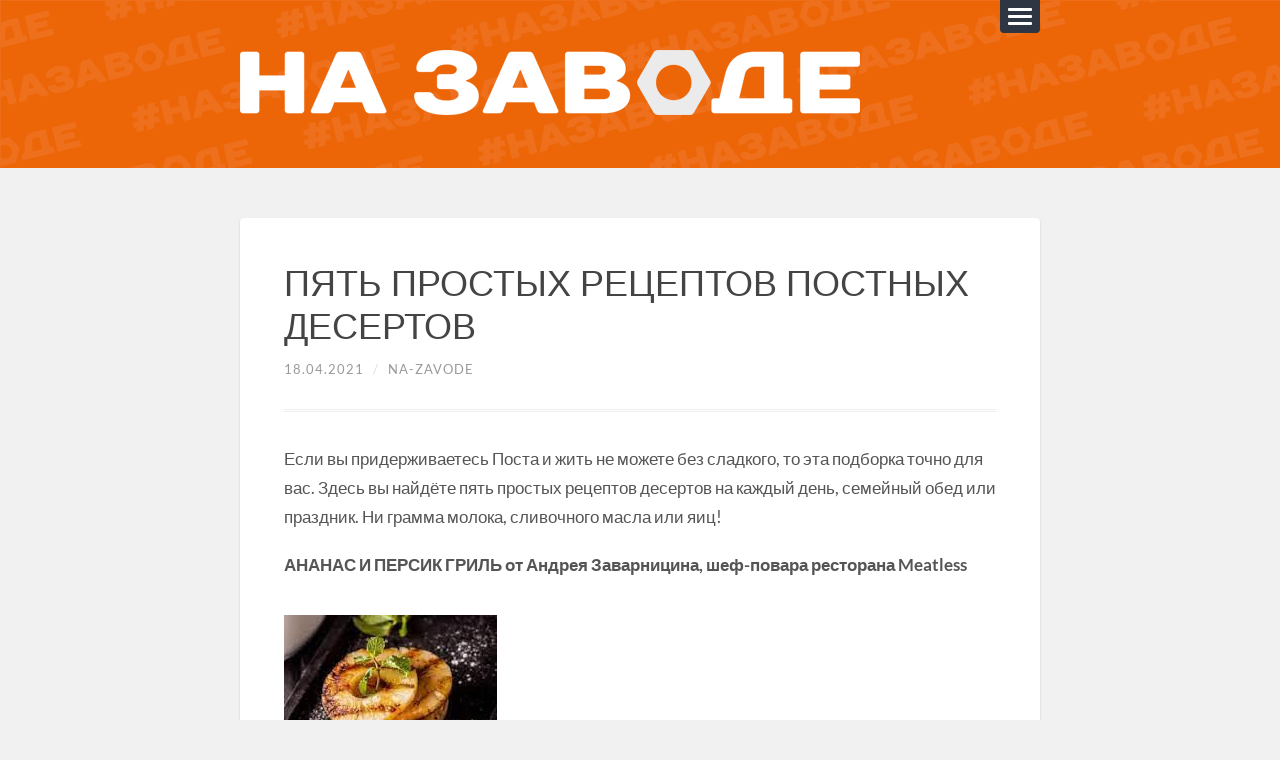

--- FILE ---
content_type: text/html; charset=UTF-8
request_url: http://na-zavode.ru/2021-04-18-pyat-prostyx-receptov-postnyx-desertov/
body_size: 8719
content:
<!DOCTYPE html>

<html class="no-js" lang="ru-RU" itemscope itemtype="https://schema.org/BlogPosting">

	<head profile="http://gmpg.org/xfn/11">
		
		<meta charset="UTF-8">
		<meta name="viewport" content="width=device-width, initial-scale=1.0, maximum-scale=1.0, user-scalable=no" >
		 
		<title>ПЯТЬ ПРОСТЫХ РЕЦЕПТОВ ПОСТНЫХ ДЕСЕРТОВ &#8212; НА ЗАВОДЕ</title>
<meta name='robots' content='max-image-preview:large' />
<script>document.documentElement.className = document.documentElement.className.replace("no-js","js");</script>
<link rel='dns-prefetch' href='//s.w.org' />
<link rel="alternate" type="application/rss+xml" title="НА ЗАВОДЕ &raquo; Лента" href="http://na-zavode.ru/feed/" />
<link rel="alternate" type="application/rss+xml" title="НА ЗАВОДЕ &raquo; Лента комментариев" href="http://na-zavode.ru/comments/feed/" />
<link rel='stylesheet' id='wp-block-library-css'  href='http://na-zavode.ru/wp-includes/css/dist/block-library/style.min.css?ver=6.0.11' type='text/css' media='all' />
<style id='global-styles-inline-css' type='text/css'>
body{--wp--preset--color--black: #111;--wp--preset--color--cyan-bluish-gray: #abb8c3;--wp--preset--color--white: #fff;--wp--preset--color--pale-pink: #f78da7;--wp--preset--color--vivid-red: #cf2e2e;--wp--preset--color--luminous-vivid-orange: #ff6900;--wp--preset--color--luminous-vivid-amber: #fcb900;--wp--preset--color--light-green-cyan: #7bdcb5;--wp--preset--color--vivid-green-cyan: #00d084;--wp--preset--color--pale-cyan-blue: #8ed1fc;--wp--preset--color--vivid-cyan-blue: #0693e3;--wp--preset--color--vivid-purple: #9b51e0;--wp--preset--color--accent: #d0661c;--wp--preset--color--darkest-gray: #444;--wp--preset--color--dark-gray: #555;--wp--preset--color--gray: #666;--wp--preset--color--light-gray: #eee;--wp--preset--color--lightest-gray: #f1f1f1;--wp--preset--gradient--vivid-cyan-blue-to-vivid-purple: linear-gradient(135deg,rgba(6,147,227,1) 0%,rgb(155,81,224) 100%);--wp--preset--gradient--light-green-cyan-to-vivid-green-cyan: linear-gradient(135deg,rgb(122,220,180) 0%,rgb(0,208,130) 100%);--wp--preset--gradient--luminous-vivid-amber-to-luminous-vivid-orange: linear-gradient(135deg,rgba(252,185,0,1) 0%,rgba(255,105,0,1) 100%);--wp--preset--gradient--luminous-vivid-orange-to-vivid-red: linear-gradient(135deg,rgba(255,105,0,1) 0%,rgb(207,46,46) 100%);--wp--preset--gradient--very-light-gray-to-cyan-bluish-gray: linear-gradient(135deg,rgb(238,238,238) 0%,rgb(169,184,195) 100%);--wp--preset--gradient--cool-to-warm-spectrum: linear-gradient(135deg,rgb(74,234,220) 0%,rgb(151,120,209) 20%,rgb(207,42,186) 40%,rgb(238,44,130) 60%,rgb(251,105,98) 80%,rgb(254,248,76) 100%);--wp--preset--gradient--blush-light-purple: linear-gradient(135deg,rgb(255,206,236) 0%,rgb(152,150,240) 100%);--wp--preset--gradient--blush-bordeaux: linear-gradient(135deg,rgb(254,205,165) 0%,rgb(254,45,45) 50%,rgb(107,0,62) 100%);--wp--preset--gradient--luminous-dusk: linear-gradient(135deg,rgb(255,203,112) 0%,rgb(199,81,192) 50%,rgb(65,88,208) 100%);--wp--preset--gradient--pale-ocean: linear-gradient(135deg,rgb(255,245,203) 0%,rgb(182,227,212) 50%,rgb(51,167,181) 100%);--wp--preset--gradient--electric-grass: linear-gradient(135deg,rgb(202,248,128) 0%,rgb(113,206,126) 100%);--wp--preset--gradient--midnight: linear-gradient(135deg,rgb(2,3,129) 0%,rgb(40,116,252) 100%);--wp--preset--duotone--dark-grayscale: url('#wp-duotone-dark-grayscale');--wp--preset--duotone--grayscale: url('#wp-duotone-grayscale');--wp--preset--duotone--purple-yellow: url('#wp-duotone-purple-yellow');--wp--preset--duotone--blue-red: url('#wp-duotone-blue-red');--wp--preset--duotone--midnight: url('#wp-duotone-midnight');--wp--preset--duotone--magenta-yellow: url('#wp-duotone-magenta-yellow');--wp--preset--duotone--purple-green: url('#wp-duotone-purple-green');--wp--preset--duotone--blue-orange: url('#wp-duotone-blue-orange');--wp--preset--font-size--small: 16px;--wp--preset--font-size--medium: 20px;--wp--preset--font-size--large: 23px;--wp--preset--font-size--x-large: 42px;--wp--preset--font-size--regular: 19px;--wp--preset--font-size--larger: 30px;}.has-black-color{color: var(--wp--preset--color--black) !important;}.has-cyan-bluish-gray-color{color: var(--wp--preset--color--cyan-bluish-gray) !important;}.has-white-color{color: var(--wp--preset--color--white) !important;}.has-pale-pink-color{color: var(--wp--preset--color--pale-pink) !important;}.has-vivid-red-color{color: var(--wp--preset--color--vivid-red) !important;}.has-luminous-vivid-orange-color{color: var(--wp--preset--color--luminous-vivid-orange) !important;}.has-luminous-vivid-amber-color{color: var(--wp--preset--color--luminous-vivid-amber) !important;}.has-light-green-cyan-color{color: var(--wp--preset--color--light-green-cyan) !important;}.has-vivid-green-cyan-color{color: var(--wp--preset--color--vivid-green-cyan) !important;}.has-pale-cyan-blue-color{color: var(--wp--preset--color--pale-cyan-blue) !important;}.has-vivid-cyan-blue-color{color: var(--wp--preset--color--vivid-cyan-blue) !important;}.has-vivid-purple-color{color: var(--wp--preset--color--vivid-purple) !important;}.has-black-background-color{background-color: var(--wp--preset--color--black) !important;}.has-cyan-bluish-gray-background-color{background-color: var(--wp--preset--color--cyan-bluish-gray) !important;}.has-white-background-color{background-color: var(--wp--preset--color--white) !important;}.has-pale-pink-background-color{background-color: var(--wp--preset--color--pale-pink) !important;}.has-vivid-red-background-color{background-color: var(--wp--preset--color--vivid-red) !important;}.has-luminous-vivid-orange-background-color{background-color: var(--wp--preset--color--luminous-vivid-orange) !important;}.has-luminous-vivid-amber-background-color{background-color: var(--wp--preset--color--luminous-vivid-amber) !important;}.has-light-green-cyan-background-color{background-color: var(--wp--preset--color--light-green-cyan) !important;}.has-vivid-green-cyan-background-color{background-color: var(--wp--preset--color--vivid-green-cyan) !important;}.has-pale-cyan-blue-background-color{background-color: var(--wp--preset--color--pale-cyan-blue) !important;}.has-vivid-cyan-blue-background-color{background-color: var(--wp--preset--color--vivid-cyan-blue) !important;}.has-vivid-purple-background-color{background-color: var(--wp--preset--color--vivid-purple) !important;}.has-black-border-color{border-color: var(--wp--preset--color--black) !important;}.has-cyan-bluish-gray-border-color{border-color: var(--wp--preset--color--cyan-bluish-gray) !important;}.has-white-border-color{border-color: var(--wp--preset--color--white) !important;}.has-pale-pink-border-color{border-color: var(--wp--preset--color--pale-pink) !important;}.has-vivid-red-border-color{border-color: var(--wp--preset--color--vivid-red) !important;}.has-luminous-vivid-orange-border-color{border-color: var(--wp--preset--color--luminous-vivid-orange) !important;}.has-luminous-vivid-amber-border-color{border-color: var(--wp--preset--color--luminous-vivid-amber) !important;}.has-light-green-cyan-border-color{border-color: var(--wp--preset--color--light-green-cyan) !important;}.has-vivid-green-cyan-border-color{border-color: var(--wp--preset--color--vivid-green-cyan) !important;}.has-pale-cyan-blue-border-color{border-color: var(--wp--preset--color--pale-cyan-blue) !important;}.has-vivid-cyan-blue-border-color{border-color: var(--wp--preset--color--vivid-cyan-blue) !important;}.has-vivid-purple-border-color{border-color: var(--wp--preset--color--vivid-purple) !important;}.has-vivid-cyan-blue-to-vivid-purple-gradient-background{background: var(--wp--preset--gradient--vivid-cyan-blue-to-vivid-purple) !important;}.has-light-green-cyan-to-vivid-green-cyan-gradient-background{background: var(--wp--preset--gradient--light-green-cyan-to-vivid-green-cyan) !important;}.has-luminous-vivid-amber-to-luminous-vivid-orange-gradient-background{background: var(--wp--preset--gradient--luminous-vivid-amber-to-luminous-vivid-orange) !important;}.has-luminous-vivid-orange-to-vivid-red-gradient-background{background: var(--wp--preset--gradient--luminous-vivid-orange-to-vivid-red) !important;}.has-very-light-gray-to-cyan-bluish-gray-gradient-background{background: var(--wp--preset--gradient--very-light-gray-to-cyan-bluish-gray) !important;}.has-cool-to-warm-spectrum-gradient-background{background: var(--wp--preset--gradient--cool-to-warm-spectrum) !important;}.has-blush-light-purple-gradient-background{background: var(--wp--preset--gradient--blush-light-purple) !important;}.has-blush-bordeaux-gradient-background{background: var(--wp--preset--gradient--blush-bordeaux) !important;}.has-luminous-dusk-gradient-background{background: var(--wp--preset--gradient--luminous-dusk) !important;}.has-pale-ocean-gradient-background{background: var(--wp--preset--gradient--pale-ocean) !important;}.has-electric-grass-gradient-background{background: var(--wp--preset--gradient--electric-grass) !important;}.has-midnight-gradient-background{background: var(--wp--preset--gradient--midnight) !important;}.has-small-font-size{font-size: var(--wp--preset--font-size--small) !important;}.has-medium-font-size{font-size: var(--wp--preset--font-size--medium) !important;}.has-large-font-size{font-size: var(--wp--preset--font-size--large) !important;}.has-x-large-font-size{font-size: var(--wp--preset--font-size--x-large) !important;}
</style>
<link rel='stylesheet' id='realkit_modals-css'  href='http://na-zavode.ru/wp-content/plugins/real-kit/mod/modals/css/site.css?ver=6.0.11' type='text/css' media='all' />
<link rel='stylesheet' id='lingonberry_google_fonts-css'  href='http://na-zavode.ru/wp-content/themes/lingonberry/assets/css/fonts.css?ver=6.0.11' type='text/css' media='all' />
<link rel='stylesheet' id='lingonberry_style-css'  href='http://na-zavode.ru/wp-content/themes/lingonberry/style.css?ver=2.1.1' type='text/css' media='all' />
<script type='text/javascript' src='http://na-zavode.ru/wp-includes/js/jquery/jquery.min.js?ver=3.6.0' id='jquery-core-js'></script>
<script type='text/javascript' src='http://na-zavode.ru/wp-includes/js/jquery/jquery-migrate.min.js?ver=3.3.2' id='jquery-migrate-js'></script>
<script type='text/javascript' src='http://na-zavode.ru/wp-content/plugins/real-kit/mod/modals/js/site.js?ver=6.0.11' id='realkit_modals-js'></script>
<script type='text/javascript' src='http://na-zavode.ru/wp-content/themes/lingonberry/assets/js/flexslider.min.js?ver=6.0.11' id='lingonberry_flexslider-js'></script>

<!-- OG: 3.1.7 --><link rel="image_src" href="http://na-zavode.ru/wp-content/uploads/2021/04/unnamed-1.jpg" /><meta name="msapplication-TileImage" content="http://na-zavode.ru/wp-content/uploads/2021/04/unnamed-1.jpg" />
<meta property="og:image" content="http://na-zavode.ru/wp-content/uploads/2021/04/unnamed-1.jpg" /><meta property="og:image:width" content="213" /><meta property="og:image:height" content="236" /><meta property="og:image:alt" content="unnamed-1" /><meta property="og:image:type" content="image/jpeg" /><meta property="og:image" content="http://na-zavode.ru/wp-content/uploads/2021/04/unnamed-1-1.jpg" /><meta property="og:image:width" content="275" /><meta property="og:image:height" content="183" /><meta property="og:image:alt" content="unnamed-1-1" /><meta property="og:image:type" content="image/jpeg" /><meta property="og:image" content="http://na-zavode.ru/wp-content/uploads/2021/04/unnamed-2.jpg" /><meta property="og:image:width" content="251" /><meta property="og:image:height" content="201" /><meta property="og:image:alt" content="unnamed-2" /><meta property="og:image:type" content="image/jpeg" /><meta property="og:image" content="http://na-zavode.ru/wp-content/uploads/2021/04/unnamed-3.jpg" /><meta property="og:image:width" content="230" /><meta property="og:image:height" content="219" /><meta property="og:image:alt" content="unnamed-3" /><meta property="og:image:type" content="image/jpeg" /><meta property="og:image" content="http://na-zavode.ru/wp-content/uploads/2021/04/unnamed-4.jpg" /><meta property="og:image:width" content="276" /><meta property="og:image:height" content="183" /><meta property="og:image:alt" content="unnamed-4" /><meta property="og:image:type" content="image/jpeg" /><meta property="og:description" content="Если вы придерживаетесь Поста и жить не можете без сладкого, то эта подборка точно для вас. Здесь вы найдёте пять простых рецептов десертов на каждый день, семейный обед или праздник. Ни грамма молока, сливочного масла или яиц! АНАНАС И ПЕРСИК ГРИЛЬ от Андрея Заварницина, шеф-повара ресторана Meatless Ингредиенты на 1 порцию: Ананасы консервированные, 160 г..." /><meta property="og:type" content="article" /><meta property="og:locale" content="ru_RU" /><meta property="og:site_name" content="НА ЗАВОДЕ" /><meta property="og:title" content="ПЯТЬ ПРОСТЫХ РЕЦЕПТОВ ПОСТНЫХ ДЕСЕРТОВ" /><meta property="og:url" content="http://na-zavode.ru/2021-04-18-pyat-prostyx-receptov-postnyx-desertov/" /><meta property="og:updated_time" content="2021-04-18T15:43:44+04:00" />
<meta property="article:published_time" content="2021-04-18T11:43:44+00:00" /><meta property="article:modified_time" content="2021-04-18T11:43:44+00:00" /><meta property="article:section" content="Na-Zavode" /><meta property="article:author:first_name" content="Ольга" /><meta property="article:author:last_name" content="Черных" /><meta property="article:author:username" content="Na-Zavode" />
<meta property="twitter:partner" content="ogwp" /><meta property="twitter:card" content="summary" /><meta property="twitter:image" content="http://na-zavode.ru/wp-content/uploads/2021/04/unnamed-1.jpg" /><meta property="twitter:image:alt" content="unnamed-1" /><meta property="twitter:title" content="ПЯТЬ ПРОСТЫХ РЕЦЕПТОВ ПОСТНЫХ ДЕСЕРТОВ" /><meta property="twitter:description" content="Если вы придерживаетесь Поста и жить не можете без сладкого, то эта подборка точно для вас. Здесь вы найдёте пять простых рецептов десертов на каждый день, семейный обед или праздник. Ни грамма..." /><meta property="twitter:url" content="http://na-zavode.ru/2021-04-18-pyat-prostyx-receptov-postnyx-desertov/" />
<meta itemprop="image" content="http://na-zavode.ru/wp-content/uploads/2021/04/unnamed-1.jpg" /><meta itemprop="name" content="ПЯТЬ ПРОСТЫХ РЕЦЕПТОВ ПОСТНЫХ ДЕСЕРТОВ" /><meta itemprop="headline" content="ПЯТЬ ПРОСТЫХ РЕЦЕПТОВ ПОСТНЫХ ДЕСЕРТОВ" /><meta itemprop="description" content="Если вы придерживаетесь Поста и жить не можете без сладкого, то эта подборка точно для вас. Здесь вы найдёте пять простых рецептов десертов на каждый день, семейный обед или праздник. Ни грамма молока, сливочного масла или яиц! АНАНАС И ПЕРСИК ГРИЛЬ от Андрея Заварницина, шеф-повара ресторана Meatless Ингредиенты на 1 порцию: Ананасы консервированные, 160 г..." /><meta itemprop="datePublished" content="2021-04-18" /><meta itemprop="dateModified" content="2021-04-18T11:43:44+00:00" /><meta itemprop="author" content="Na-Zavode" />
<meta property="profile:first_name" content="Ольга" /><meta property="profile:last_name" content="Черных" /><meta property="profile:username" content="Na-Zavode" />
<!-- /OG -->

<link rel="https://api.w.org/" href="http://na-zavode.ru/wp-json/" /><link rel="alternate" type="application/json" href="http://na-zavode.ru/wp-json/wp/v2/posts/3912" /><link rel="EditURI" type="application/rsd+xml" title="RSD" href="http://na-zavode.ru/xmlrpc.php?rsd" />
<link rel="wlwmanifest" type="application/wlwmanifest+xml" href="http://na-zavode.ru/wp-includes/wlwmanifest.xml" /> 
<meta name="generator" content="WordPress 6.0.11" />
<link rel="canonical" href="http://na-zavode.ru/2021-04-18-pyat-prostyx-receptov-postnyx-desertov/" />
<link rel='shortlink' href='http://na-zavode.ru/?p=3912' />
<link rel="alternate" type="application/json+oembed" href="http://na-zavode.ru/wp-json/oembed/1.0/embed?url=http%3A%2F%2Fna-zavode.ru%2F2021-04-18-pyat-prostyx-receptov-postnyx-desertov%2F" />
<link rel="alternate" type="text/xml+oembed" href="http://na-zavode.ru/wp-json/oembed/1.0/embed?url=http%3A%2F%2Fna-zavode.ru%2F2021-04-18-pyat-prostyx-receptov-postnyx-desertov%2F&#038;format=xml" />
<!-- Customizer CSS --><style type="text/css">.header { background-color: #d0661c; }.post-bubbles a:hover { background-color: #d0661c; }.post-nav a:hover { background-color: #d0661c; }.archive-nav a:hover { background-color: #d0661c; }.widget_tag_cloud a:hover { background-color: #d0661c; }fieldset legend { background-color: #d0661c; }:root .has-accent-background-color { background-color: #d0661c; }.comment-actions a:hover { background-color: #d0661c; }a#cancel-comment-reply-link:hover { background-color: #d0661c; }button:hover { background-color: #d0661c; }.button:hover { background-color: #d0661c; }.wp-block-button__link:hover { background-color: #d0661c; }.wp-block-file__button:hover { background-color: #d0661c; }input[type="button"]:hover { background-color: #d0661c; }input[type="reset"]:hover { background-color: #d0661c; }input[type="submit"]:hover { background-color: #d0661c; }a { color: #d0661c; }.comment-meta-content cite a:hover { color: #d0661c; }.comment-meta-content p a:hover { color: #d0661c; }.flexslider:hover .flex-next:active { color: #d0661c; }.flexslider:hover .flex-prev:active { color: #d0661c; }:root .has-accent-color { color: #d0661c; }</style><!-- /Customizer CSS -->		<style type="text/css" id="wp-custom-css">
			.archive-template main.content::after {
width: 0;
background: transparent;
}
header.header {
background-image: url(/wp-content/uploads/2019/09/na_zavode-bg.png);
}
			</style>
			
	</head>
	
	<body class="post-template-default single single-post postid-3912 single-format-standard">

		<svg xmlns="http://www.w3.org/2000/svg" viewBox="0 0 0 0" width="0" height="0" focusable="false" role="none" style="visibility: hidden; position: absolute; left: -9999px; overflow: hidden;" ><defs><filter id="wp-duotone-dark-grayscale"><feColorMatrix color-interpolation-filters="sRGB" type="matrix" values=" .299 .587 .114 0 0 .299 .587 .114 0 0 .299 .587 .114 0 0 .299 .587 .114 0 0 " /><feComponentTransfer color-interpolation-filters="sRGB" ><feFuncR type="table" tableValues="0 0.49803921568627" /><feFuncG type="table" tableValues="0 0.49803921568627" /><feFuncB type="table" tableValues="0 0.49803921568627" /><feFuncA type="table" tableValues="1 1" /></feComponentTransfer><feComposite in2="SourceGraphic" operator="in" /></filter></defs></svg><svg xmlns="http://www.w3.org/2000/svg" viewBox="0 0 0 0" width="0" height="0" focusable="false" role="none" style="visibility: hidden; position: absolute; left: -9999px; overflow: hidden;" ><defs><filter id="wp-duotone-grayscale"><feColorMatrix color-interpolation-filters="sRGB" type="matrix" values=" .299 .587 .114 0 0 .299 .587 .114 0 0 .299 .587 .114 0 0 .299 .587 .114 0 0 " /><feComponentTransfer color-interpolation-filters="sRGB" ><feFuncR type="table" tableValues="0 1" /><feFuncG type="table" tableValues="0 1" /><feFuncB type="table" tableValues="0 1" /><feFuncA type="table" tableValues="1 1" /></feComponentTransfer><feComposite in2="SourceGraphic" operator="in" /></filter></defs></svg><svg xmlns="http://www.w3.org/2000/svg" viewBox="0 0 0 0" width="0" height="0" focusable="false" role="none" style="visibility: hidden; position: absolute; left: -9999px; overflow: hidden;" ><defs><filter id="wp-duotone-purple-yellow"><feColorMatrix color-interpolation-filters="sRGB" type="matrix" values=" .299 .587 .114 0 0 .299 .587 .114 0 0 .299 .587 .114 0 0 .299 .587 .114 0 0 " /><feComponentTransfer color-interpolation-filters="sRGB" ><feFuncR type="table" tableValues="0.54901960784314 0.98823529411765" /><feFuncG type="table" tableValues="0 1" /><feFuncB type="table" tableValues="0.71764705882353 0.25490196078431" /><feFuncA type="table" tableValues="1 1" /></feComponentTransfer><feComposite in2="SourceGraphic" operator="in" /></filter></defs></svg><svg xmlns="http://www.w3.org/2000/svg" viewBox="0 0 0 0" width="0" height="0" focusable="false" role="none" style="visibility: hidden; position: absolute; left: -9999px; overflow: hidden;" ><defs><filter id="wp-duotone-blue-red"><feColorMatrix color-interpolation-filters="sRGB" type="matrix" values=" .299 .587 .114 0 0 .299 .587 .114 0 0 .299 .587 .114 0 0 .299 .587 .114 0 0 " /><feComponentTransfer color-interpolation-filters="sRGB" ><feFuncR type="table" tableValues="0 1" /><feFuncG type="table" tableValues="0 0.27843137254902" /><feFuncB type="table" tableValues="0.5921568627451 0.27843137254902" /><feFuncA type="table" tableValues="1 1" /></feComponentTransfer><feComposite in2="SourceGraphic" operator="in" /></filter></defs></svg><svg xmlns="http://www.w3.org/2000/svg" viewBox="0 0 0 0" width="0" height="0" focusable="false" role="none" style="visibility: hidden; position: absolute; left: -9999px; overflow: hidden;" ><defs><filter id="wp-duotone-midnight"><feColorMatrix color-interpolation-filters="sRGB" type="matrix" values=" .299 .587 .114 0 0 .299 .587 .114 0 0 .299 .587 .114 0 0 .299 .587 .114 0 0 " /><feComponentTransfer color-interpolation-filters="sRGB" ><feFuncR type="table" tableValues="0 0" /><feFuncG type="table" tableValues="0 0.64705882352941" /><feFuncB type="table" tableValues="0 1" /><feFuncA type="table" tableValues="1 1" /></feComponentTransfer><feComposite in2="SourceGraphic" operator="in" /></filter></defs></svg><svg xmlns="http://www.w3.org/2000/svg" viewBox="0 0 0 0" width="0" height="0" focusable="false" role="none" style="visibility: hidden; position: absolute; left: -9999px; overflow: hidden;" ><defs><filter id="wp-duotone-magenta-yellow"><feColorMatrix color-interpolation-filters="sRGB" type="matrix" values=" .299 .587 .114 0 0 .299 .587 .114 0 0 .299 .587 .114 0 0 .299 .587 .114 0 0 " /><feComponentTransfer color-interpolation-filters="sRGB" ><feFuncR type="table" tableValues="0.78039215686275 1" /><feFuncG type="table" tableValues="0 0.94901960784314" /><feFuncB type="table" tableValues="0.35294117647059 0.47058823529412" /><feFuncA type="table" tableValues="1 1" /></feComponentTransfer><feComposite in2="SourceGraphic" operator="in" /></filter></defs></svg><svg xmlns="http://www.w3.org/2000/svg" viewBox="0 0 0 0" width="0" height="0" focusable="false" role="none" style="visibility: hidden; position: absolute; left: -9999px; overflow: hidden;" ><defs><filter id="wp-duotone-purple-green"><feColorMatrix color-interpolation-filters="sRGB" type="matrix" values=" .299 .587 .114 0 0 .299 .587 .114 0 0 .299 .587 .114 0 0 .299 .587 .114 0 0 " /><feComponentTransfer color-interpolation-filters="sRGB" ><feFuncR type="table" tableValues="0.65098039215686 0.40392156862745" /><feFuncG type="table" tableValues="0 1" /><feFuncB type="table" tableValues="0.44705882352941 0.4" /><feFuncA type="table" tableValues="1 1" /></feComponentTransfer><feComposite in2="SourceGraphic" operator="in" /></filter></defs></svg><svg xmlns="http://www.w3.org/2000/svg" viewBox="0 0 0 0" width="0" height="0" focusable="false" role="none" style="visibility: hidden; position: absolute; left: -9999px; overflow: hidden;" ><defs><filter id="wp-duotone-blue-orange"><feColorMatrix color-interpolation-filters="sRGB" type="matrix" values=" .299 .587 .114 0 0 .299 .587 .114 0 0 .299 .587 .114 0 0 .299 .587 .114 0 0 " /><feComponentTransfer color-interpolation-filters="sRGB" ><feFuncR type="table" tableValues="0.098039215686275 1" /><feFuncG type="table" tableValues="0 0.66274509803922" /><feFuncB type="table" tableValues="0.84705882352941 0.41960784313725" /><feFuncA type="table" tableValues="1 1" /></feComponentTransfer><feComposite in2="SourceGraphic" operator="in" /></filter></defs></svg>
		<a class="skip-link button" href="#site-content">Перейти к содержимому</a>
	
		<div class="navigation">
				
			<div class="navigation-inner section-inner">
		
				<ul class="blog-menu">
				
					<li id="menu-item-5737" class="menu-item menu-item-type-taxonomy menu-item-object-category menu-item-5737"><a href="http://na-zavode.ru/category/budem-znakomy/">Будем знакомы</a></li>
<li id="menu-item-5742" class="menu-item menu-item-type-taxonomy menu-item-object-category menu-item-5742"><a href="http://na-zavode.ru/category/dlya-svoih/">Для своих</a></li>
<li id="menu-item-5739" class="menu-item menu-item-type-post_type menu-item-object-page menu-item-privacy-policy menu-item-5739"><a href="http://na-zavode.ru/privacy-policy/">Политика конфиденциальности</a></li>
					
				 </ul>
				 
				 <form role="search" method="get" class="search-form" action="http://na-zavode.ru/">
				<label>
					<span class="screen-reader-text">Найти:</span>
					<input type="search" class="search-field" placeholder="Поиск&hellip;" value="" name="s" />
				</label>
				<input type="submit" class="search-submit" value="Поиск" />
			</form>			 
			</div><!-- .navigation-inner -->
		 
		</div><!-- .navigation -->
	
		<header class="header section" id="site-header">
				
			<div class="header-inner section-inner group">

				<button class="nav-toggle">
					<div class="bar"></div>
					<div class="bar"></div>
					<div class="bar"></div>
				</button>

				<div class="blog-title-wrapper">
			
										
												
						<a href="http://na-zavode.ru/" rel="home" title="НА ЗАВОДЕ"><img src="/wp-content/uploads/2019/09/na-zavode-logo-text.png" title="На главную: НА ЗАВОДЕ" alt="НА ЗАВОДЕ"></a>
					
					
					
				</div><!-- .blog-title-wrapper -->
																							
			</div><!-- .header section -->
			
		</header><!-- .header-inner section-inner -->
<div class="content section-inner">
											        
	
			<div class="singular-container">

				<article id="post-3912" class="post-3912 post type-post status-publish format-standard hentry category-na-zavode">

	
	
	<div class="content-inner">

		
		<header class="post-header">
		
			<h1 class="post-title">ПЯТЬ ПРОСТЫХ РЕЦЕПТОВ ПОСТНЫХ ДЕСЕРТОВ</h1>		
		<div class="post-meta">
		
			<span class="post-date"><a href="http://na-zavode.ru/2021-04-18-pyat-prostyx-receptov-postnyx-desertov/">18.04.2021</a></span>
			
			<span class="date-sep"> / </span>
				
			<span class="post-author"><a href="http://na-zavode.ru/author/olga/" title="Записи Na-Zavode" rel="author">Na-Zavode</a></span>
			
						
						
												
		</div><!-- .post-meta -->

					
		</header><!-- .post-header -->

																								
			<div class="post-content">
			
				
<p>Если вы придерживаетесь Поста и жить не можете без сладкого, то эта подборка точно для вас. Здесь вы найдёте пять простых рецептов десертов на каждый день, семейный обед или праздник. Ни грамма молока, сливочного масла или яиц!</p>



<p><strong>АНАНАС И ПЕРСИК ГРИЛЬ
от Андрея Заварницина, шеф-повара ресторана Meatless</strong></p>



<figure class="wp-block-image size-large"><img width="213" height="236" src="http://na-zavode.ru/wp-content/uploads/2021/04/unnamed-1.jpg" alt="" class="wp-image-3913"/></figure>



<span id="more-3912"></span>



<p><em>Ингредиенты на 1
порцию:</em></p>



<p>Ананасы
консервированные, 160 г или 5 колец<br>
Персики консервированные, 80 г или ½ плода<br>
Мята свежая (листики), 0,5 г или несколько штук<br>
Сахарная пудра, 1 г или щепотка</p>



<p><em>Приготовление:</em></p>



<p>1. Консервированные
ананасы и персик обжариваем на гриле.<br>
2. Выкладываем на деревянную доску, простеленную пергаментом, посыпаем сахарной
пудрой, украшаем листиками мяты.</p>



<p><strong>ЗАПЕЧЕННЫЕ ЯБЛОКИ С
МЕДОМ И ОРЕХАМИ от Евгения Цветкова, шеф-повара кафе Pesto</strong></p>



<figure class="wp-block-image size-large"><img loading="lazy" width="275" height="183" src="http://na-zavode.ru/wp-content/uploads/2021/04/unnamed-1-1.jpg" alt="" class="wp-image-3914"/></figure>



<p><em>Ингредиенты:</em></p>



<p>Яблоки зелёные, 430 г
или 2 шт.<br>
Мёд цветочный, 60 мл<br>
Орехи грецкие (очищенные), 10 г<br>
Клубника, 20 г<br>
Мята (листья), 1 г</p>



<p><em>Приготовление:</em></p>



<p>1. У яблок срезаем верхушки
с хвостиками (толщина 1 см). Затем с помощью нуазетки (нож-выемка) удаляем
сердцевины, не прорезая плоды до конца.<br>
2. В глубокую тарелку наливаем воды на 1,5–2 см, выкладываем яблоки срезами
вверх (без верхушек), закрываем со всех сторон пищевой пленкой и делаем в ней 1
прокол.<br>
3. Запекаем яблоки в микроволновой печи в течение четырёх минут.<br>
4. Освобождаем яблоки от воды, в углубления от сердцевин наливаем мёд.<br>
5. Ставим яблоки с верхушками в разогретую до 180° С духовку на 7–10 минут.<br>
6. Запечённые яблоки выкладываем в центр тарелки, посыпаем средне рубленными
грецкими орехами и накрываем верхушками. Рядом кладём разрезанную вдоль
клубнику и поливаем десерт яблочным соком с мёдом, полученным при запекании
яблок. Украшаем листиками мяты.</p>



<p><strong>ПЕЛАМУШИ от Русико
Шаматава, шеф-повара ресторана «Джонджоли»</strong></p>



<figure class="wp-block-image size-large"><img loading="lazy" width="251" height="201" src="http://na-zavode.ru/wp-content/uploads/2021/04/unnamed-2.jpg" alt="" class="wp-image-3915"/></figure>



<p><em>Ингредиенты:</em></p>



<p>Натуральный сок из
винограда «Изабелла», 1 л<br>
Кукурузная мука, 110 г<br>
Сахар, 200 г<br>
Грецкие орехи (очищенные), 40 г<br>
Виноград красный, 160 г<br>
Мята (листья), 8 г</p>



<p><em>Приготовление:</em></p>



<p>1. В холодный
виноградный сок добавляем муку и сахар. Перемешиваем и доводим до кипения на
сильном огне.<br>
2. Томим полученную массу 30–40 минут, постоянно помешивая, до получения
консистенции густой сметаны.<br>
3. Горячую массу раскладываем в креманки по 140 грамм и ставим в холодильник до
полного застывания.<br>
4. Пеламуши выкладываем на тарелки, перевернув формы (предварительно внутри
формы, по краю пеламуши, проводим тёплым ножом, чтобы десерт легко отошёл).<br>
5. Украшаем пеламуши «бабочкой» грецкого ореха и листьями мяты. Вокруг и сверху
украшаем десерт красным виноградом.</p>



<p><strong>ТАПИОКА В КОКОСОВОМ
МОЛОКЕ С МАНГО от Вадима Малькова, шеф-повара рамен-изакая бара KU</strong></p>



<figure class="wp-block-image size-large"><img loading="lazy" width="230" height="219" src="http://na-zavode.ru/wp-content/uploads/2021/04/unnamed-3.jpg" alt="" class="wp-image-3916"/></figure>



<p><em>Ингредиенты:</em></p>



<p>Шарики тапиоки, 40 г<br>
Вода, 270 мл<br>
Кокосовое молоко, 300 мл<br>
Коричневый сахар, 10 г<br>
Манго, 25 г</p>



<p><em>Приготовление:</em></p>



<p>1. Кладём в сотейник
шарики тапиоки, добавляем 250 мл воды и ставим на сильный огонь. После того как
вода станет прозрачной, сливаем её через сито.<br>
2. Выпариваем кокосовое молоко до 200 мл.<br>
3. Готовую тапиоку смешиваем с выпаренным кокосовым молоком.<br>
4. Смешиваем 20 мл воды с коричневым сахаром, подогреваем и выпариваем до
состояния сиропа.<br>
5. Украшаем десерт кусочками манго и поливаем сиропом из коричневого сахара.</p>



<p><strong>ТЫКВЕННЫЙ
ПАЙ С АПЕЛЬСИНОМ от Ирины Мещеряковой, шеф-кондитера&nbsp;<a href="https://www.restoran.ru/msk/detailed/restaurants/scrocchiarella/" target="_blank" rel="noreferrer noopener">пиццерии Scrocchiarella</a></strong></p>



<figure class="wp-block-image size-large"><img loading="lazy" width="276" height="183" src="http://na-zavode.ru/wp-content/uploads/2021/04/unnamed-4.jpg" alt="" class="wp-image-3917"/></figure>



<p><em>Ингредиенты:</em></p>



<p>Тыква,250 г<br>
Сахар, 310 г<br>
Мука, 400 г<br>
Апельсиновый фреш, 100 мл<br>
Растительное масло, 100 мл<br>
Соль, 2 г<br>
Цедра апельсина, 30 г<br>
Цукаты, 50 г<br>
Разрыхлитель, 10 г</p>



<p><em>Приготовление:</em></p>



<p>1. Тыкву натираем на
крупной терке.<br>
2. Все ингредиенты смешиваем и выкладываем в форму, смазанную растительным
маслом.<br>
3. Выпекаем десерт в духовке, разогретой до 170 °С в течение 40 минут. В конце
готовность проверяемс помощью шпажки: если на ней остался след от теста,
уменьшаем температуру до 150 градусов и выпекаем ещё 5–10 минут.<br>
4. Украшаем пай цукатами или кусочками тыквы и апельсина.</p>



<p><strong>ПРИЯТНОГО, ДРУЗЬЯ!</strong></p>

				
			</div><!-- .post-content -->

				
				
			<div class="post-cat-tags">
						
				<p class="post-categories">Рубрики: <a href="http://na-zavode.ru/category/na-zavode/" rel="category tag">Na-Zavode</a></p>

							
			</div><!-- .post-cat-tags -->
			
					
	</div><!-- .content-inner -->

</article>
	<nav class="navigation post-nav" aria-label="Записи">
		<h2 class="screen-reader-text">Навигация по записям</h2>
		<div class="nav-links"><div class="nav-previous"><a href="http://na-zavode.ru/2021-04-18-film-ili-kniga/" rel="prev">Фильм или книга?</a></div><div class="nav-next"><a href="http://na-zavode.ru/2021-04-22-proizvodstvo-alyuminievogo-litya-i-kuznechnyx-pokovok/" rel="next">Будем знакомы: Производство алюминиевого литья и кузнечных поковок</a></div></div>
	</nav>
			</div><!-- .singular-container -->

			
</div><!-- .content section-inner -->
		

	<footer class="footer section" id="site-footer">
		
		<div class="footer-inner section-inner group sidebar-count-1">

			
					<div class="footer-c widgets">
						<div id="custom_html-3" class="widget_text widget widget_custom_html"><div class="widget_text widget-content"><div class="textwidget custom-html-widget"><!-- Yandex.Metrika counter -->
<script type="text/javascript" >
   (function(m,e,t,r,i,k,a){m[i]=m[i]||function(){(m[i].a=m[i].a||[]).push(arguments)};
   m[i].l=1*new Date();k=e.createElement(t),a=e.getElementsByTagName(t)[0],k.async=1,k.src=r,a.parentNode.insertBefore(k,a)})
   (window, document, "script", "https://mc.yandex.ru/metrika/tag.js", "ym");

   ym(55361446, "init", {
        clickmap:true,
        trackLinks:true,
        accurateTrackBounce:true,
        webvisor:true
   });
</script>
<noscript><div><img src="https://mc.yandex.ru/watch/55361446" style="position:absolute; left:-9999px;" alt="" /></div></noscript>
<!-- /Yandex.Metrika counter --></div></div><div class="clear"></div></div>					</div><!-- .widgets -->

							
		</div><!-- .footer-inner -->
	
	</footer><!-- #site-footer -->

	
<div class="credits section">

	<div class="credits-inner section-inner">

		<p class="credits-left">
			<span>Copyright</span> &copy; 2026 <a href="http://na-zavode.ru">НА ЗАВОДЕ</a>
		</p>
		
		<p class="credits-right">
						
			<a class="tothetop">Вверх &uarr;</a>
		</p>
	
	</div><!-- .credits-inner -->
	
</div><!-- .credits -->

<script type='text/javascript' src='http://na-zavode.ru/wp-content/themes/lingonberry/assets/js/global.js?ver=2.1.1' id='lingonberry_global-js'></script>
<script type='text/javascript' src='http://na-zavode.ru/wp-includes/js/comment-reply.min.js?ver=6.0.11' id='comment-reply-js'></script>

</body>
</html>